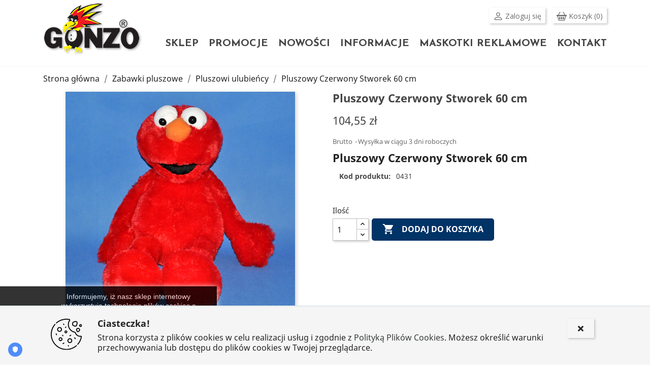

--- FILE ---
content_type: text/html; charset=utf-8
request_url: https://sklep.gonzo.com.pl/pluszowi-ulubiency/529-pluszowy-czerwony-stworek-60-cm.html
body_size: 9821
content:
<!doctype html>
<html lang="pl">

  <head>
    
      
  <meta charset="utf-8">


  <meta http-equiv="x-ua-compatible" content="ie=edge">

<meta name="google-site-verification" content="iR6j8XPqnzV404Rdwvob_cBvp1cPirxtok5sHpignV8" />
<!-- TRUENDO Privacy Center --><script id="truendoAutoBlock" type="text/javascript" src="https://cdn.priv.center/pc/truendo_cmp.pid.js" data-siteid="32e41a81-fa16-4187-8d98-eaa8b845296a"></script><!-- End TRUENDO Privacy Center -->

    <link rel="canonical" href="https://sklep.gonzo.com.pl/pluszowi-ulubiency/529-pluszowy-czerwony-stworek-60-cm.html">

  <title>Pluszowy Czerwony Stworek 60 cm</title>
  <meta name="description" content="Pluszowy Czerwony Stworek 60 cm">
  <meta name="keywords" content="">
    


  <meta name="viewport" content="width=device-width, initial-scale=1">


<script type="application/ld+json">
{
  "@context": "https://schema.org",
  "@type": "LocalBusiness",
  "address": {
    "@type": "PostalAddress",
    "addressLocality": "Łódź",
    "postalCode": "93-193",
    "streetAddress": "Milionowa 37"
  },
  "openingHours": [
    "Mo-Fr 08:00-16:00"
  ],
  "description": "Specjalizujemy się w tworzeniu maskotek, które cieszą dzieci, młodzież i osoby dorosłe.",
  "name": "GONZO",
  "telephone": "+48509555239",
  "email": "sprzedaz@gonzo.com.pl"
}
</script>


  <link rel="icon" type="image/vnd.microsoft.icon" href="/img/favicon.ico?1612871596">
  <link rel="shortcut icon" type="image/x-icon" href="/img/favicon.ico?1612871596">



    <link rel="stylesheet" href="https://sklep.gonzo.com.pl/themes/classic/assets/cache/theme-e365b345.css" type="text/css" media="all">




  

  <script type="text/javascript">
        var prestashop = {"cart":{"products":[],"totals":{"total":{"type":"total","label":"Razem","amount":0,"value":"0,00\u00a0z\u0142"},"total_including_tax":{"type":"total","label":"Suma (brutto)","amount":0,"value":"0,00\u00a0z\u0142"},"total_excluding_tax":{"type":"total","label":"Suma (netto)","amount":0,"value":"0,00\u00a0z\u0142"}},"subtotals":{"products":{"type":"products","label":"Produkty","amount":0,"value":"0,00\u00a0z\u0142"},"discounts":null,"shipping":{"type":"shipping","label":"Wysy\u0142ka","amount":0,"value":"Za darmo!"},"tax":null},"products_count":0,"summary_string":"0 sztuk","vouchers":{"allowed":1,"added":[]},"discounts":[],"minimalPurchase":0,"minimalPurchaseRequired":""},"currency":{"name":"z\u0142oty polski","iso_code":"PLN","iso_code_num":"985","sign":"z\u0142"},"customer":{"lastname":null,"firstname":null,"email":null,"birthday":null,"newsletter":null,"newsletter_date_add":null,"optin":null,"website":null,"company":null,"siret":null,"ape":null,"is_logged":false,"gender":{"type":null,"name":null},"addresses":[]},"language":{"name":"Polski (Polish)","iso_code":"pl","locale":"pl-PL","language_code":"pl","is_rtl":"0","date_format_lite":"Y-m-d","date_format_full":"Y-m-d H:i:s","id":1},"page":{"title":"","canonical":null,"meta":{"title":"Pluszowy Czerwony Stworek 60 cm","description":"Pluszowy Czerwony Stworek 60 cm","keywords":"","robots":"index"},"page_name":"product","body_classes":{"lang-pl":true,"lang-rtl":false,"country-PL":true,"currency-PLN":true,"layout-full-width":true,"page-product":true,"tax-display-enabled":true,"product-id-529":true,"product-Pluszowy Czerwony Stworek 60 cm":true,"product-id-category-163":true,"product-id-manufacturer-0":true,"product-id-supplier-0":true,"product-available-for-order":true},"admin_notifications":[]},"shop":{"name":"Gonzo","logo":"\/img\/logo.png","stores_icon":"\/img\/logo_stores.png","favicon":"\/img\/favicon.ico"},"urls":{"base_url":"https:\/\/sklep.gonzo.com.pl\/","current_url":"https:\/\/sklep.gonzo.com.pl\/pluszowi-ulubiency\/529-pluszowy-czerwony-stworek-60-cm.html","shop_domain_url":"https:\/\/sklep.gonzo.com.pl","img_ps_url":"https:\/\/sklep.gonzo.com.pl\/img\/","img_cat_url":"https:\/\/sklep.gonzo.com.pl\/img\/c\/","img_lang_url":"https:\/\/sklep.gonzo.com.pl\/img\/l\/","img_prod_url":"https:\/\/sklep.gonzo.com.pl\/img\/p\/","img_manu_url":"https:\/\/sklep.gonzo.com.pl\/img\/m\/","img_sup_url":"https:\/\/sklep.gonzo.com.pl\/img\/su\/","img_ship_url":"https:\/\/sklep.gonzo.com.pl\/img\/s\/","img_store_url":"https:\/\/sklep.gonzo.com.pl\/img\/st\/","img_col_url":"https:\/\/sklep.gonzo.com.pl\/img\/co\/","img_url":"https:\/\/sklep.gonzo.com.pl\/themes\/classic\/assets\/img\/","css_url":"https:\/\/sklep.gonzo.com.pl\/themes\/classic\/assets\/css\/","js_url":"https:\/\/sklep.gonzo.com.pl\/themes\/classic\/assets\/js\/","pic_url":"https:\/\/sklep.gonzo.com.pl\/upload\/","pages":{"address":"https:\/\/sklep.gonzo.com.pl\/adres","addresses":"https:\/\/sklep.gonzo.com.pl\/adresy","authentication":"https:\/\/sklep.gonzo.com.pl\/logowanie","cart":"https:\/\/sklep.gonzo.com.pl\/koszyk","category":"https:\/\/sklep.gonzo.com.pl\/index.php?controller=category","cms":"https:\/\/sklep.gonzo.com.pl\/index.php?controller=cms","contact":"https:\/\/sklep.gonzo.com.pl\/kontakt","discount":"https:\/\/sklep.gonzo.com.pl\/rabaty","guest_tracking":"https:\/\/sklep.gonzo.com.pl\/sledzenie-zamowien-gosci","history":"https:\/\/sklep.gonzo.com.pl\/historia-zamowien","identity":"https:\/\/sklep.gonzo.com.pl\/dane-osobiste","index":"https:\/\/sklep.gonzo.com.pl\/","my_account":"https:\/\/sklep.gonzo.com.pl\/moje-konto","order_confirmation":"https:\/\/sklep.gonzo.com.pl\/potwierdzenie-zamowienia","order_detail":"https:\/\/sklep.gonzo.com.pl\/index.php?controller=order-detail","order_follow":"https:\/\/sklep.gonzo.com.pl\/sledzenie-zamowienia","order":"https:\/\/sklep.gonzo.com.pl\/zam\u00f3wienie","order_return":"https:\/\/sklep.gonzo.com.pl\/index.php?controller=order-return","order_slip":"https:\/\/sklep.gonzo.com.pl\/potwierdzenie-zwrotu","pagenotfound":"https:\/\/sklep.gonzo.com.pl\/nie-znaleziono-strony","password":"https:\/\/sklep.gonzo.com.pl\/odzyskiwanie-hasla","pdf_invoice":"https:\/\/sklep.gonzo.com.pl\/index.php?controller=pdf-invoice","pdf_order_return":"https:\/\/sklep.gonzo.com.pl\/index.php?controller=pdf-order-return","pdf_order_slip":"https:\/\/sklep.gonzo.com.pl\/index.php?controller=pdf-order-slip","prices_drop":"https:\/\/sklep.gonzo.com.pl\/promocje","product":"https:\/\/sklep.gonzo.com.pl\/index.php?controller=product","search":"https:\/\/sklep.gonzo.com.pl\/szukaj","sitemap":"https:\/\/sklep.gonzo.com.pl\/Mapa strony","stores":"https:\/\/sklep.gonzo.com.pl\/nasze-sklepy","supplier":"https:\/\/sklep.gonzo.com.pl\/dostawcy","register":"https:\/\/sklep.gonzo.com.pl\/logowanie?create_account=1","order_login":"https:\/\/sklep.gonzo.com.pl\/zam\u00f3wienie?login=1"},"theme_assets":"\/themes\/classic\/assets\/","actions":{"logout":"https:\/\/sklep.gonzo.com.pl\/?mylogout="}},"configuration":{"display_taxes_label":true,"is_catalog":false,"show_prices":true,"opt_in":{"partner":false},"quantity_discount":{"type":"discount","label":"Rabat"},"voucher_enabled":1,"return_enabled":0},"field_required":[],"breadcrumb":{"links":[{"title":"Strona g\u0142\u00f3wna","url":"https:\/\/sklep.gonzo.com.pl\/"},{"title":"Zabawki pluszowe","url":"https:\/\/sklep.gonzo.com.pl\/111-zabawki-pluszowe"},{"title":"Pluszowi ulubie\u0144cy","url":"https:\/\/sklep.gonzo.com.pl\/163-pluszowi-ulubiency"},{"title":"Pluszowy Czerwony Stworek 60 cm","url":"https:\/\/sklep.gonzo.com.pl\/pluszowi-ulubiency\/529-pluszowy-czerwony-stworek-60-cm.html"}],"count":4},"link":{"protocol_link":"https:\/\/","protocol_content":"https:\/\/"},"time":1768972386,"static_token":"f9daf5d1f9ad539057ae82f5cf9fa35e","token":"dbf40ef5217b95752773f0191abb67d6"};
        var psemailsubscription_subscription = "https:\/\/sklep.gonzo.com.pl\/module\/ps_emailsubscription\/subscription";
        var psr_icon_color = "#F19D76";
      </script>



  



    
    <meta property="og:type" content="product">
    <meta property="og:url" content="https://sklep.gonzo.com.pl/pluszowi-ulubiency/529-pluszowy-czerwony-stworek-60-cm.html">
    <meta property="og:title" content="Pluszowy Czerwony Stworek 60 cm">
    <meta property="og:site_name" content="Gonzo">
    <meta property="og:description" content="Pluszowy Czerwony Stworek 60 cm">
    <meta property="og:image" content="https://sklep.gonzo.com.pl/1277-large_default/pluszowy-czerwony-stworek-60-cm.jpg">
    <meta property="product:pretax_price:amount" content="85">
    <meta property="product:pretax_price:currency" content="PLN">
    <meta property="product:price:amount" content="104.55">
    <meta property="product:price:currency" content="PLN">
    
  </head>

  <body id="product" class="lang-pl country-pl currency-pln layout-full-width page-product tax-display-enabled product-id-529 product-pluszowy-czerwony-stworek-60-cm product-id-category-163 product-id-manufacturer-0 product-id-supplier-0 product-available-for-order">

    
      
    

    <main>
      
              

      <header id="header">
        
          


    <div class="header-top">
        <div class="container">
            <div class="row">
                <div class="col-lg-2" id="_desktop_logo">
                    <a href="https://sklep.gonzo.com.pl/">
                        <img class="logo img-responsive" src="/img/logo.png" alt="Gonzo">
                    </a>
                </div>
                <div class="col-lg-10 col-sm-12">
                    <div class="row">
                        <div class="col-xs-12 align-right">
                            
                            <div id="_desktop_user_info">
  <div class="user-info">
          <a
        href="https://sklep.gonzo.com.pl/moje-konto"
        title="Zaloguj się do swojego konta klienta"
        rel="nofollow"
      >
        <svg xmlns="http://www.w3.org/2000/svg" width="16" height="16" fill="currentColor" class="bi bi-person" viewBox="0 0 16 16">
          <path d="M8 8a3 3 0 1 0 0-6 3 3 0 0 0 0 6zm2-3a2 2 0 1 1-4 0 2 2 0 0 1 4 0zm4 8c0 1-1 1-1 1H3s-1 0-1-1 1-4 6-4 6 3 6 4zm-1-.004c-.001-.246-.154-.986-.832-1.664C11.516 10.68 10.289 10 8 10c-2.29 0-3.516.68-4.168 1.332-.678.678-.83 1.418-.832 1.664h10z"/>
        </svg>
        <span class="hidden-sm-down">Zaloguj się</span>
      </a>
      </div>
</div>

                            
                            <div id="_desktop_cart">
  <div class="blockcart cart-preview inactive" data-refresh-url="//sklep.gonzo.com.pl/module/ps_shoppingcart/ajax">
    <div class="header">
              <svg xmlns="http://www.w3.org/2000/svg" width="16" height="16" fill="currentColor" class="bi bi-basket2" viewBox="0 0 16 16">
          <path d="M4 10a1 1 0 0 1 2 0v2a1 1 0 0 1-2 0v-2zm3 0a1 1 0 0 1 2 0v2a1 1 0 0 1-2 0v-2zm3 0a1 1 0 1 1 2 0v2a1 1 0 0 1-2 0v-2z"/>
          <path d="M5.757 1.071a.5.5 0 0 1 .172.686L3.383 6h9.234L10.07 1.757a.5.5 0 1 1 .858-.514L13.783 6H15.5a.5.5 0 0 1 .5.5v1a.5.5 0 0 1-.5.5h-.623l-1.844 6.456a.75.75 0 0 1-.722.544H3.69a.75.75 0 0 1-.722-.544L1.123 8H.5a.5.5 0 0 1-.5-.5v-1A.5.5 0 0 1 .5 6h1.717L5.07 1.243a.5.5 0 0 1 .686-.172zM2.163 8l1.714 6h8.246l1.714-6H2.163z"/>
        </svg>
        <span class="hidden-sm-down">Koszyk</span>
        <span class="cart-products-count">(0)</span>
          </div>
  </div>
</div>

                        </div>
                    </div>
                    <div class="row">
                        <div class="col-xs-12">
                            <button class="btn btn-primary hidden-sm-up btn-menu-collapse" type="button" data-toggle="collapse" data-target="#collapseMobileMenu" aria-expanded="false" aria-controls="collapseMobileMenu">
                                <i class="fas fa-bars"></i>
                                <span class="sr-only">menu</span>
                            </button>
                            <div class="collapse"  id="collapseMobileMenu">
                                        <ul id="top_menu_97649" class="top_menu">
                    <li>
                <a
                        id="link-product-page-prices-drop-4"
                        class="cms-page-link"
                        href="https://sklep.gonzo.com.pl/promocje"
                        title="Our special products"
                                        >
                    Promocje
                </a>
            </li>
                    <li>
                <a
                        id="link-custom-page-Nowości-4"
                        class="custom-page-link"
                        href="/171-nowosci"
                        title=""
                                        >
                    Nowości
                </a>
            </li>
                    <li>
                <a
                        id="link-custom-page-Informacje-4"
                        class="custom-page-link"
                        href="/content/3-informacje"
                        title=""
                                        >
                    Informacje
                </a>
            </li>
                    <li>
                <a
                        id="link-custom-page-Maskotki reklamowe-4"
                        class="custom-page-link"
                        href="https://gonzo.com.pl/maskotki-reklamowe/"
                        title=""
                         target="_blank"                 >
                    Maskotki reklamowe
                </a>
            </li>
                    <li>
                <a
                        id="link-custom-page-Kontakt-4"
                        class="custom-page-link"
                        href="/kontakt"
                        title=""
                                        >
                    Kontakt
                </a>
            </li>
            </ul>
        <ul id="top_menu_36224" class="top_menu">
                    <li>
                <a
                        id="link-custom-page-Sklep-12"
                        class="custom-page-link"
                        href="/2-sklep"
                        title=""
                                        >
                    Sklep
                </a>
            </li>
            </ul>


                            </div>
                        </div>
                    </div>
                </div>
                
            </div>
            <div id="mobile_top_menu_wrapper" class="row hidden-md-up" style="display:none;">
                <div class="js-top-menu mobile" id="_mobile_top_menu"></div>
                <div class="js-top-menu-bottom">
                    <div id="_mobile_currency_selector"></div>
                    <div id="_mobile_language_selector"></div>
                    <div id="_mobile_contact_link"></div>
                </div>
            </div>
        </div>
    </div>
    

        
      </header>

      
        
<aside id="notifications">
  <div class="container">
    
    
    
      </div>
</aside>
      

      <section id="wrapper">
        
        <div class="container">
          
            <nav data-depth="4" class="breadcrumb hidden-sm-down">
  <ol itemscope itemtype="http://schema.org/BreadcrumbList">
          
        <li itemprop="itemListElement" itemscope itemtype="http://schema.org/ListItem">
          <a itemprop="item" href="https://sklep.gonzo.com.pl/">
            <span itemprop="name">Strona główna</span>
          </a>
          <meta itemprop="position" content="1">
        </li>
      
          
        <li itemprop="itemListElement" itemscope itemtype="http://schema.org/ListItem">
          <a itemprop="item" href="https://sklep.gonzo.com.pl/111-zabawki-pluszowe">
            <span itemprop="name">Zabawki pluszowe</span>
          </a>
          <meta itemprop="position" content="2">
        </li>
      
          
        <li itemprop="itemListElement" itemscope itemtype="http://schema.org/ListItem">
          <a itemprop="item" href="https://sklep.gonzo.com.pl/163-pluszowi-ulubiency">
            <span itemprop="name">Pluszowi ulubieńcy</span>
          </a>
          <meta itemprop="position" content="3">
        </li>
      
          
        <li itemprop="itemListElement" itemscope itemtype="http://schema.org/ListItem">
          <a itemprop="item" href="https://sklep.gonzo.com.pl/pluszowi-ulubiency/529-pluszowy-czerwony-stworek-60-cm.html">
            <span itemprop="name">Pluszowy Czerwony Stworek 60 cm</span>
          </a>
          <meta itemprop="position" content="4">
        </li>
      
      </ol>
</nav>
          

          

          
  <div id="content-wrapper">
    
    
    <section id="main" itemscope itemtype="https://schema.org/Product">
        <meta itemprop="url" content="https://sklep.gonzo.com.pl/pluszowi-ulubiency/529-pluszowy-czerwony-stworek-60-cm.html">

        <div class="row">
            <div class="col-md-6">
                
                    <section class="page-content" id="content">
                        
                            
                                <ul class="product-flags">
                                                                    </ul>
                            
                            
                                <div class="images-container">
    
                    <div class="product-cover">
                <img class="js-qv-product-cover" src="https://sklep.gonzo.com.pl/1277-large_default/pluszowy-czerwony-stworek-60-cm.jpg"
                     alt="" title="" style="width:100%;" itemprop="image">
                <div class="layer hidden-sm-down" data-toggle="modal" data-target="#product-modal">
                    <i class="material-icons zoom-in">&#xE8FF;</i>
                </div>
            </div>
            

    
                    <div class="js-qv-mask mask">
                                    <ul class="product-images js-qv-product-images">
                                            <li class="thumb-container">
                            <img
                                    class="thumb js-thumb  selected "
                                    data-image-medium-src="https://sklep.gonzo.com.pl/1277-medium_default/pluszowy-czerwony-stworek-60-cm.jpg"
                                    data-image-large-src="https://sklep.gonzo.com.pl/1277-large_default/pluszowy-czerwony-stworek-60-cm.jpg"
                                    src="https://sklep.gonzo.com.pl/1277-home_default/pluszowy-czerwony-stworek-60-cm.jpg"
                                    alt=""
                                    title=""
                                    width="100"
                                    itemprop="image"
                            >
                        </li>
                    
                </ul>
                    </div>
    
</div>

                            
                            <div class="scroll-box-arrows">
                                <i class="material-icons left">&#xE314;</i>
                                <i class="material-icons right">&#xE315;</i>
                            </div>
                        
                    </section>
                
            </div>
            <div class="col-md-6">
                
                    
                        <h1 class="h1 product-name" itemprop="name">Pluszowy Czerwony Stworek 60 cm</h1>
                    
                
                
                                              <div class="product-prices">
    
          

    
      <div
        class="product-price h5 "
        itemprop="offers"
        itemscope
        itemtype="https://schema.org/Offer"
      >
        <link itemprop="availability" href="https://schema.org/InStock"/>
        <meta itemprop="priceCurrency" content="PLN">

        <div class="current-price">
          <span itemprop="price" content="104.55">
                                104,55 zł
                        </span>

                  </div>

        
                  
      </div>
    

    
          

    
          

    
          

    

    <div class="tax-shipping-delivery-label">
              Brutto
            
      
                        <span class="delivery-information">Wysyłka w ciągu 3 dni roboczych</span>
                  </div>
  </div>
                                    
                
                    <div id="product-description-short-529" itemprop="description">
                        <h1>Pluszowy Czerwony Stworek 60 cm</h1>
                    </div>
                
                <div class="table-product-info">
                    <table class="table table-condensed">
                                                    <tr>
                                <td>Kod produktu:</td>
                                <td class="product-reference">
                                    <span itemprop="sku">0431</span>
                                </td>
                            </tr>
                                                                                            </table>
                </div>

                <div class="product-information">
                    
                    <div class="product-actions">
                                                    
                                <form action="https://sklep.gonzo.com.pl/koszyk" method="post" id="add-to-cart-or-refresh">
                                    <input type="hidden" name="token" value="f9daf5d1f9ad539057ae82f5cf9fa35e">
                                    <input type="hidden" name="id_product" value="529"
                                           id="product_page_product_id">
                                    <input type="hidden" name="id_customization" value="0"
                                           id="product_customization_id">
                                    
                                        <div class="product-variants row">
  </div>
                                    
                                    
                                                                            
                                    
                                        <section class="product-discounts">
  </section>
                                    
                                    
                                        <div class="product-add-to-cart">
      <span class="control-label">Ilość</span>

    
      <div class="product-quantity clearfix">
        <div class="qty">
          <input
            type="text"
            name="qty"
            id="quantity_wanted"
            value="1"
            class="input-group"
            min="1"
            aria-label="Ilość"
          >
        </div>

        <div class="add">
          <button
            class="btn btn-primary add-to-cart"
            data-button-action="add-to-cart"
            type="submit"
                      >
            <i class="material-icons shopping-cart">&#xE547;</i>
            <span class="hidden-md-down">Dodaj do koszyka</span>
          </button>
        </div>
      </div>
    

    
      <span id="product-availability">
              </span>
    
    
    
      <p class="product-minimal-quantity">
              </p>
    
  </div>
                                    
                                    
                                        <input class="product-refresh ps-hidden-by-js" name="refresh" type="submit"
                                               value="Odśwież">
                                    
                                </form>
                            
                                            </div>
                    
                        
<div class="blockreassurance_product">
            <div>
            <span class="item-product">
                                                    &nbsp;
            </span>
                          <p class="block-title" style="color:#000000;"></p>
                    </div>
            <div>
            <span class="item-product">
                                                    &nbsp;
            </span>
                          <p class="block-title" style="color:#000000;"></p>
                    </div>
            <div>
            <span class="item-product">
                                                    &nbsp;
            </span>
                          <p class="block-title" style="color:#000000;"></p>
                    </div>
        <div class="clearfix"></div>
</div>

                    
                </div>
            </div>
        </div>
        <div class="row">
            <div class="col-md-12">
                
                    <div class="product-additional-info">
  

      <div class="social-sharing">
      <span>Udostępnij</span>
      <ul>
                  <li class="facebook icon-gray"><a href="https://www.facebook.com/sharer.php?u=https%3A%2F%2Fsklep.gonzo.com.pl%2Fpluszowi-ulubiency%2F529-pluszowy-czerwony-stworek-60-cm.html" class="text-hide" title="Udostępnij" target="_blank">Udostępnij</a></li>
                  <li class="twitter icon-gray"><a href="https://twitter.com/intent/tweet?text=Pluszowy+Czerwony+Stworek+60+cm https%3A%2F%2Fsklep.gonzo.com.pl%2Fpluszowi-ulubiency%2F529-pluszowy-czerwony-stworek-60-cm.html" class="text-hide" title="Tweetuj" target="_blank">Tweetuj</a></li>
                  <li class="pinterest icon-gray"><a href="https://www.pinterest.com/pin/create/button/?media=https%3A%2F%2Fsklep.gonzo.com.pl%2F1277%2Fpluszowy-czerwony-stworek-60-cm.jpg&amp;url=https%3A%2F%2Fsklep.gonzo.com.pl%2Fpluszowi-ulubiency%2F529-pluszowy-czerwony-stworek-60-cm.html" class="text-hide" title="Pinterest" target="_blank">Pinterest</a></li>
              </ul>
    </div>
  

</div>
                
            </div>
            <div class="col-md-12">
                
                <div class="tabs">
                    <ul class="nav nav-tabs" role="tablist">
                                                    <li class="nav-item">
                                <a
                                        class="nav-link active"
                                        data-toggle="tab"
                                        href="#description"
                                        role="tab"
                                        aria-controls="description"
                                         aria-selected="true">Opis</a>
                            </li>
                                                <li class="nav-item">
                            <a
                                    class="nav-link"
                                    data-toggle="tab"
                                    href="#product-details"
                                    role="tab"
                                    aria-controls="product-details"
                                    >Szczegóły produktu</a>
                        </li>
                                                                    </ul>

                    <div class="tab-content" id="tab-content">
                        <div class="tab-pane fade in active" id="description"
                             role="tabpanel">
                            
                                <div class="product-description"><p>Pluszowy ulubieńcy Naszych pociech.</p>
<p>Czerwony, mięciutki przytulak.</p>
<p>Duże słodkie oczy i wieczny uśmiech na twarzy gwarantuję wspaniałą zabawę.</p>
<p>Dostępny w rozmiarze 30cm, 45 cm, 60 cm, 80 cm, 110 cm</p></div>
                            
                        </div>

                        
                            <div class="tab-pane fade"
     id="product-details"
     data-product="{&quot;id_shop_default&quot;:&quot;1&quot;,&quot;id_manufacturer&quot;:&quot;0&quot;,&quot;id_supplier&quot;:&quot;0&quot;,&quot;reference&quot;:&quot;0431&quot;,&quot;is_virtual&quot;:&quot;0&quot;,&quot;delivery_in_stock&quot;:&quot;&quot;,&quot;delivery_out_stock&quot;:&quot;&quot;,&quot;id_category_default&quot;:&quot;163&quot;,&quot;on_sale&quot;:&quot;0&quot;,&quot;online_only&quot;:&quot;0&quot;,&quot;ecotax&quot;:0,&quot;minimal_quantity&quot;:&quot;1&quot;,&quot;low_stock_threshold&quot;:null,&quot;low_stock_alert&quot;:&quot;0&quot;,&quot;price&quot;:104.55,&quot;unity&quot;:&quot;&quot;,&quot;unit_price_ratio&quot;:&quot;0.000000&quot;,&quot;additional_shipping_cost&quot;:&quot;0.00&quot;,&quot;customizable&quot;:&quot;0&quot;,&quot;text_fields&quot;:&quot;0&quot;,&quot;uploadable_files&quot;:&quot;0&quot;,&quot;redirect_type&quot;:&quot;404&quot;,&quot;id_type_redirected&quot;:&quot;0&quot;,&quot;available_for_order&quot;:&quot;1&quot;,&quot;available_date&quot;:&quot;0000-00-00&quot;,&quot;show_condition&quot;:&quot;0&quot;,&quot;condition&quot;:&quot;new&quot;,&quot;show_price&quot;:&quot;1&quot;,&quot;indexed&quot;:&quot;1&quot;,&quot;visibility&quot;:&quot;both&quot;,&quot;cache_default_attribute&quot;:&quot;0&quot;,&quot;advanced_stock_management&quot;:&quot;0&quot;,&quot;date_add&quot;:&quot;2021-04-28 13:35:02&quot;,&quot;date_upd&quot;:&quot;2025-09-26 11:35:25&quot;,&quot;pack_stock_type&quot;:&quot;3&quot;,&quot;meta_description&quot;:&quot;&quot;,&quot;meta_keywords&quot;:&quot;&quot;,&quot;meta_title&quot;:&quot;&quot;,&quot;link_rewrite&quot;:&quot;pluszowy-czerwony-stworek-60-cm&quot;,&quot;name&quot;:&quot;Pluszowy Czerwony Stworek 60 cm&quot;,&quot;description&quot;:&quot;&lt;p&gt;Pluszowy ulubie\u0144cy Naszych pociech.&lt;\/p&gt;\n&lt;p&gt;Czerwony, mi\u0119ciutki przytulak.&lt;\/p&gt;\n&lt;p&gt;Du\u017ce s\u0142odkie oczy i wieczny u\u015bmiech na twarzy gwarantuj\u0119 wspania\u0142\u0105 zabaw\u0119.&lt;\/p&gt;\n&lt;p&gt;Dost\u0119pny w rozmiarze 30cm, 45 cm, 60 cm, 80 cm, 110 cm&lt;\/p&gt;&quot;,&quot;description_short&quot;:&quot;&lt;h1&gt;Pluszowy Czerwony Stworek 60 cm&lt;\/h1&gt;&quot;,&quot;available_now&quot;:&quot;&quot;,&quot;available_later&quot;:&quot;&quot;,&quot;id&quot;:529,&quot;id_product&quot;:529,&quot;out_of_stock&quot;:2,&quot;new&quot;:0,&quot;id_product_attribute&quot;:&quot;0&quot;,&quot;quantity_wanted&quot;:1,&quot;extraContent&quot;:[],&quot;allow_oosp&quot;:1,&quot;category&quot;:&quot;pluszowi-ulubiency&quot;,&quot;category_name&quot;:&quot;Pluszowi ulubie\u0144cy&quot;,&quot;link&quot;:&quot;https:\/\/sklep.gonzo.com.pl\/pluszowi-ulubiency\/529-pluszowy-czerwony-stworek-60-cm.html&quot;,&quot;attribute_price&quot;:0,&quot;price_tax_exc&quot;:85,&quot;price_without_reduction&quot;:104.55,&quot;reduction&quot;:0,&quot;specific_prices&quot;:[],&quot;quantity&quot;:10,&quot;quantity_all_versions&quot;:10,&quot;id_image&quot;:&quot;pl-default&quot;,&quot;features&quot;:[],&quot;attachments&quot;:[],&quot;virtual&quot;:0,&quot;pack&quot;:0,&quot;packItems&quot;:[],&quot;nopackprice&quot;:0,&quot;customization_required&quot;:false,&quot;rate&quot;:23,&quot;tax_name&quot;:&quot;PTU PL 23%&quot;,&quot;ecotax_rate&quot;:0,&quot;unit_price&quot;:0,&quot;customizations&quot;:{&quot;fields&quot;:[]},&quot;id_customization&quot;:0,&quot;is_customizable&quot;:false,&quot;show_quantities&quot;:false,&quot;quantity_label&quot;:&quot;Przedmioty&quot;,&quot;quantity_discounts&quot;:[],&quot;customer_group_discount&quot;:0}"
     role="tabpanel"
  >


  
      

  
    <div class="product-out-of-stock">
      
    </div>
  

  
      

  
  
      

  
      
</div>
                        

                        
                                                    

                                        </div>
            </div>
            
        </div>


        
                    

        
            
        

        
            <div class="modal fade js-product-images-modal" id="product-modal">
  <div class="modal-dialog" role="document">
    <div class="modal-content">
      <div class="modal-body">
                <figure>
          <img class="js-modal-product-cover product-cover-modal" width="800" src="https://sklep.gonzo.com.pl/1277-large_default/pluszowy-czerwony-stworek-60-cm.jpg" alt="" title="" itemprop="image">
          <figcaption class="image-caption">
          
            <div id="product-description-short" itemprop="description"><h1>Pluszowy Czerwony Stworek 60 cm</h1></div>
          
        </figcaption>
        </figure>
        <aside id="thumbnails" class="thumbnails js-thumbnails text-sm-center">
          
            <div class="js-modal-mask mask  nomargin ">
              <ul class="product-images js-modal-product-images">
                                  <li class="thumb-container">
                    <img data-image-large-src="https://sklep.gonzo.com.pl/1277-large_default/pluszowy-czerwony-stworek-60-cm.jpg" class="thumb js-modal-thumb" src="https://sklep.gonzo.com.pl/1277-home_default/pluszowy-czerwony-stworek-60-cm.jpg" alt="" title="" width="250" itemprop="image">
                  </li>
                              </ul>
            </div>
          
                  </aside>
      </div>
    </div><!-- /.modal-content -->
  </div><!-- /.modal-dialog -->
</div><!-- /.modal -->
        

        
            <footer class="page-footer">
                
                    <!-- Footer content -->
                
            </footer>
        
    </section>

    
  </div>


          
        </div>
        
      </section>

      <footer id="footer">
        
          

<div class="cookie-alert">
  <div class="container">
    <div class="m-0 my-2 row">
      <div class="col-lg-1 col-sm-2 hidden-xs-down my-auto">
        <img alt="Ciastko" src="/img/cookie.svg" class="img-fluid" />
      </div>
      <div class="col-lg-10 col-sm-8 my-auto"><h3>Ciasteczka!</h3> Strona korzysta z plików cookies w celu realizacji
        usług i zgodnie z <a href="/content/5-polityka-prywatnosci">Polityką Plików Cookies</a>. Możesz określić warunki
        przechowywania lub dostępu do plików cookies w Twojej przeglądarce.
      </div>
      <div class="col-lg-1 col-sm-2 my-auto"><a class="btn btn-secondary close-alert" href="#"><i class="fa-times fas"></i></a>
      </div>
    </div>
  </div>
</div>

<div class="container">
  <div class="row">
    
      
    
  </div>
</div>
<div class="footer-container">
  <div class="container">
    <div class="row">
      
        <div id="custom-text-2" class="custom-text custom-text-2 col-md-4">
  <h3>O nas</h3>
<p>Firma GONZO istnieje od 1988 roku. Firmę założyła Anna Łuszcz, która z pasji do projektowania stworzyła niepowtarzalne zabawki. Nasze wyroby produkujemy zgodnie z normą europejską EN71 dotyczącą bezpieczeństwa zabawek. Materiały użyte do ich produkcji posiadają certyfikaty Oeko - Tex.</p>
</div>
<div id="custom-text-3" class="custom-text custom-text-3 col-md-4">
  <h3>Godziny otwarcia</h3>
<p>Otwarte 5 dni w tygodniu.</p>
<p>Pon – Pt: 08:00 – 16:00<br />Sobota - Niedziela: Zamknięte</p>
</div>
<div id="custom-text-4" class="custom-text custom-text-4 col-md-4">
  <h3>Nasza lokalizacja</h3>
<p>93-193 Łódź, ul. Milionowa 37</p>
<p><a>509 555 239</a></p>
<p><a href="mailto:sprzedaz@gonzo.com.pl">sprzedaz@gonzo.com.pl</a></p>
<p></p>
<p><a href="https://goo.gl/maps/XtyssadsZ71HDBrC8">https://goo.gl/maps/XtyssadsZ71HDBrC8</a></p>
<p></p>
</div>
<div class="col-md-4 links">
  <div class="row">
      <div class="col-xs-12 wrapper">
      <h3 class="h3 hidden-sm-down">Strefa klienta</h3>
            <div class="title clearfix hidden-md-up" data-target="#footer_sub_menu_22668" data-toggle="collapse">
        <span class="h3">Strefa klienta</span>
        <span class="float-xs-right">
          <span class="navbar-toggler collapse-icons">
            <i class="material-icons add">&#xE313;</i>
            <i class="material-icons remove">&#xE316;</i>
          </span>
        </span>
      </div>
      <ul id="footer_sub_menu_22668" class="collapse">
                  <li>
            <a
                id="link-cms-page-5-13"
                class="cms-page-link"
                href="https://sklep.gonzo.com.pl/content/5-polityka-prywatnosci"
                title=""
                            >
              Polityka prywatności
            </a>
          </li>
                  <li>
            <a
                id="link-cms-page-6-13"
                class="cms-page-link"
                href="https://sklep.gonzo.com.pl/content/6-cennik-transportu"
                title=""
                            >
              Cennik transportu
            </a>
          </li>
                  <li>
            <a
                id="link-custom-page-Regulamin sklepu-13"
                class="custom-page-link"
                href="http://sklep-gonzo.ultra3.done.pl/img/cms/Regulamin_sklepu_internetowego-GONZO.pdf"
                title=""
                 target="_blank"             >
              Regulamin sklepu
            </a>
          </li>
                  <li>
            <a
                id="link-custom-page-Bezpieczne płatności-13"
                class="custom-page-link"
                href="https://sklep.gonzo.com.pl/content/9-bezpieczne-platnosci"
                title=""
                            >
              Bezpieczne płatności
            </a>
          </li>
              </ul>
    </div>
    </div>
</div>
<script>
    
    function setcook() {
        var nazwa = 'cookie_ue';
        var wartosc = '1';
        var expire = new Date();
        expire.setMonth(expire.getMonth() + 12);
        document.cookie = nazwa + "=" + escape(wartosc) + ";path=/;" + ((expire == null) ? "" : ("; expires=" + expire.toGMTString()))
    }

    
        
        function closeUeNotify() {
            $('#cookieNotice').fadeOut(1500);
            setcook();
        }
    
        

    
        
    
</script>
<style>
    
    .closeFontAwesome:before {
        content: "\f00d";
        font-family: "FontAwesome";
        display: inline-block;
        font-size: 23px;
        line-height: 23px;
        color: #FFFFFF;
        padding-right: 15px;
        cursor: pointer;
    }

    .closeButtonNormal {
         display: block; 
        text-align: center;
        padding: 2px 5px;
        border-radius: 2px;
        color: #FFFFFF;
        background: #FFFFFF;
        cursor: pointer;
    }

    #cookieNotice p {
        margin: 0px;
        padding: 0px;
    }


    #cookieNoticeContent {
        
                    padding:10px;
                
    }

    
</style>
    <link href="//maxcdn.bootstrapcdn.com/font-awesome/4.6.3/css/font-awesome.min.css" rel="stylesheet" type="text/css"/>
<div id="cookieNotice" style=" width: 100%; position: fixed; bottom:0px; box-shadow: 0px 0 10px 0 #FFFFFF; background: #000000; z-index: 9999; font-size: 14px; line-height: 1.3em; font-family: arial; left: 0px; text-align:center; color:#FFF; opacity: 0.8 ">
    <div id="cookieNoticeContent" style="position:relative; margin:auto; width:100%; display:block;">
        <table style="width:100%;">
            <tr>
                            <td style="width:80px; vertical-align:middle; padding-right:20px; text-align:left;">
                                            <span class="closeFontAwesome" onclick="closeUeNotify()"></span>
                                    </td>
                        <td style="text-align:center;">
                <p>Informujemy, iż nasz sklep internetowy wykorzystuje technologię plików cookies a jednocześnie nie zbiera w sposób automatyczny żadnych informacji, z wyjątkiem informacji zawartych w tych plikach (tzw. „ciasteczkach”).</p>
            </td>
                        </tr>
            <tr>
                            </tr>
        </table>
    </div>
</div>
      
    </div>
  </div>
</div>
<div class="footer-container footer-container--dark">
  <div class="container">
    <div class="row">
      <div class="col-sm-12 col-md-8">
          <a href="http://gonzo.com.pl/oferta" target="_blank">Gonzo</a> by 
          <a href="http://www.done.pl" target="_blank">Done.pl</a>
      </div>
      
        
  <div class="block-social col-md-4 col-sm-12">
    <ul>
              <li class="facebook"><a href="https://www.facebook.com/gonzopluszaki" target="_blank">Facebook</a></li>
          </ul>
  </div>

<div class="col-md-4 links">
  <div class="row">
    </div>
</div>

      
    </div>

  </div>
</div>
        
      </footer>

    </main>

    
        <script type="text/javascript" src="https://sklep.gonzo.com.pl/themes/classic/assets/cache/bottom-3a36d744.js" ></script>


    

    
      
    
  </body>

</html>